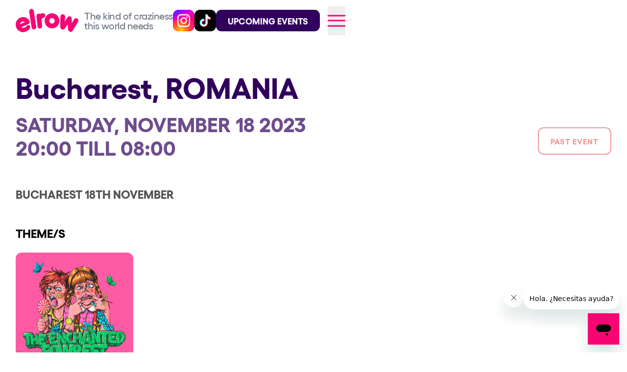

--- FILE ---
content_type: text/html; charset=UTF-8
request_url: https://elrow.com/en/events/1022/bucharest-the-enchanted-forest-11182023
body_size: 89172
content:
<!DOCTYPE html>
<html lang="en">

<head>
    <meta name="viewport" content="width=device-width, initial-scale=1">
    <script>
        
        mixpanel_user_id = "";

            </script>

    <script>
        (function(w, d, s, l, i) {
            w[l] = w[l] || [];
            w[l].push({
                'gtm.start': new Date().getTime(),
                event: 'gtm.js'
            });
            var f = d.getElementsByTagName(s)[0],
                j = d.createElement(s),
                dl = l != 'dataLayer' ? '&l=' + l : '';
            j.async = true;
            j.src =
                '//www.googletagmanager.com/gtm.js?id=' + i + dl;
            f.parentNode.insertBefore(j, f);
        })
        (window, document, 'script', 'dataLayer', 'GTM-5D43BS');
    </script>
    <link rel="icon" type="image/svg+xml" href="https://d14pgwleh30fli.cloudfront.net/9999046e-2745-419c-a5b9-dbaf9b6a7c72/favicon.svg">
<link rel="icon" type="image/x-icon" href="https://d14pgwleh30fli.cloudfront.net/9999046e-2745-419c-a5b9-dbaf9b6a7c72/favicon.ico">
<link
    rel="icon"
    type="image/png"
    sizes="16x16"
    href="https://d14pgwleh30fli.cloudfront.net/9999046e-2745-419c-a5b9-dbaf9b6a7c72/favicon-16x16.png"
>
<link
    rel="icon"
    type="image/png"
    sizes="32x32"
    href="https://d14pgwleh30fli.cloudfront.net/9999046e-2745-419c-a5b9-dbaf9b6a7c72/favicon-32x32.png"
>
<link
    rel="icon"
    type="image/png"
    sizes="48x48"
    href="https://d14pgwleh30fli.cloudfront.net/9999046e-2745-419c-a5b9-dbaf9b6a7c72/favicon-48x48.png"
>
<link rel="icon" type="image/png" href="https://d14pgwleh30fli.cloudfront.net/9999046e-2745-419c-a5b9-dbaf9b6a7c72/favicon-32x32.png">

    <link rel="preload" as="style" href="https://d14pgwleh30fli.cloudfront.net/9999046e-2745-419c-a5b9-dbaf9b6a7c72/build/assets/app-DHlhmGaG.css" /><link rel="stylesheet" href="https://d14pgwleh30fli.cloudfront.net/9999046e-2745-419c-a5b9-dbaf9b6a7c72/build/assets/app-DHlhmGaG.css" />
                        <title>elrow | Event</title>
            <meta name="description" content="Fun and uninhibited entertainment make elrow a unique and unrepeatable experience." />
            
            <meta name="facebook-domain-verification" content="la7upcis6na9takbpifeofkaygg1au" />
    
    
            <meta name="robots" content="index, follow" />
    
            <script>
        window.dataLayer = window.dataLayer || [];
        dataLayer.push({
            'event': 'elrow_event_pageview',
            'ecommerce': {
                'detail': {
                    'actionField': {},
                    'products': [{
                        'name': 'bucharest-the-enchanted-forest-11182023',
                        'id': 1022
                    }]
                }
            },
            'eventInfo': {
                "eventName": "Bucharest 18th November",
                "eventDate": "2023-11-18T20:00:00+01:00",
                "eventLocation": "Bucharest, ROMANIA",
                "eventAge": "18+",
                "eventOrganiser": "Elrow"
            }
        });
    </script>
                <script type="application/ld+json">
{
    "@context": "https://schema.org",
    "@type": "MusicEvent",
    "eventStatus": "https://schema.org/EventScheduled",
    "eventAttendanceMode": "https://schema.org/OfflineEventAttendanceMode",
    "organizer": {
        "@type": "Organization",
        "name": "elrow",
        "url": "https://elrow.com"
    },
    "audience": {
        "@type": "PeopleAudience",
        "requiredMinAge": 18,
        "suggestedMinAge": 18,
        "audienceType": [
            "adult",
            "electronic music fans",
            "party-goers"
        ]
    },
    "offers": {
        "@type": "Offer",
        "url": "https://elrow.com/en/events/1022/bucharest-the-enchanted-forest-11182023",
        "availability": "https://schema.org/InStock"
    },
    "name": "Bucharest 18th November",
    "startDate": "2023-11-18T20:00:00+01:00",
    "endDate": "2023-11-19T08:00:00+01:00",
    "image": [
        "https://assets.elrow.com/elrow-vapor/production/illustration/ef498279-e6df-467d-8b39-fc0ea8d3505c"
    ],
    "location": {
        "@type": "MusicVenue",
        "name": "HALA LAMINOR"
    }
}
</script>
    </head>

<body
    class="antialiased"
    data-env="production"
    data-route="event_detail"
     class="eventPage"     >
    <noscript>
        <iframe
            src="https://www.googletagmanager.com/ns.html?id=GTM-5D43BS"
            height="0"
            width="0"
            style="display:none;visibility:hidden"
        ></iframe>
    </noscript>
    <header class="header">
    <div class="header--container">
        <div class="header--logo">
            <a href="https://elrow.com/en">
                <h1 class="logo--image generic-logo">
                    elrow
                    <?xml version="1.0" encoding="UTF-8"?>
<svg width="140px" height="50px" viewBox="0 0 108 40" version="1.1" xmlns="http://www.w3.org/2000/svg" xmlns:xlink="http://www.w3.org/1999/xlink">
  <g id="Page-1" stroke="none" stroke-width="1" fill="none" fill-rule="evenodd">
    <g id="elrow-logo-pink" fill="#000000" fill-rule="nonzero">
      <path d="M15.3659389,32.1917173 C16.2737885,31.7944974 16.9508922,31.4038575 17.3996085,31.0197976 C17.847342,30.6354978 18.2131156,30.2685579 18.4959464,29.919418 C18.7789738,29.5701381 19.0680941,29.2357382 19.3642901,28.9184383 C19.660093,28.6009184 20.1103817,28.3095385 20.7167285,28.0440986 C21.6253643,27.6470988 22.4260958,27.5890188 23.1183336,27.8690987 C23.8113576,28.1511986 24.3408546,28.7231384 24.7050558,29.5856581 C25.1736233,30.6949778 25.1618305,31.8136574 24.670267,32.941537 C23.9735086,34.5241365 23.0259566,35.7599761 21.8238765,36.6505158 C20.6208137,37.5411955 19.2935333,38.3047553 17.8404629,38.9405751 C16.204211,39.6566548 14.5418183,40.0087547 12.8521056,40 C11.1618033,39.9917547 9.55876777,39.6802348 8.04417828,39.064055 C6.52840951,38.4494352 5.15808536,37.5429755 3.9343851,36.3442359 C2.71068485,35.1460163 1.74721253,33.7141168 1.0441647,32.0502773 C0.353695855,30.4169578 0.00620114748,28.7438184 -2.68229883e-13,27.030039 C-0.00657439325,25.3169395 0.296304195,23.69738 0.906385402,22.1707005 C1.5168597,20.644021 2.40407187,19.2619215 3.56684262,18.0219619 C4.72961338,16.7839623 6.12843681,15.8061026 7.76449221,15.0909029 C9.27790242,14.4287031 10.8082157,14.0793232 12.353663,14.0421232 C13.8991103,14.0056432 15.3834316,14.2316831 16.8109509,14.720863 C18.2365047,15.2110028 19.5423615,15.9632026 20.7247869,16.9790222 C21.9072123,17.9952019 22.886605,19.2095615 23.6631613,20.6224611 L23.8184332,20.9920609 C24.2484776,22.0087406 24.2459225,23.0230003 23.8129299,24.0344599 C23.378365,25.0452996 22.6623451,25.7695794 21.6621185,26.2066192 L10.0351972,31.2934976 C10.1409393,31.5439775 10.3667716,31.7798174 10.7107285,31.9996173 C11.0538991,32.2213173 11.4682197,32.3935172 11.9509386,32.5157972 C12.433461,32.6394971 12.9714095,32.6831171 13.5661601,32.6455371 C14.1601244,32.6078771 14.7595921,32.4568172 15.3659389,32.1917173 L15.3659389,32.1917173 Z M15.6536834,22.8111803 C15.4455404,22.3183205 14.8720169,21.9580406 13.9325233,21.7294007 C12.99244,21.5021408 11.9023916,21.6593207 10.6608056,22.2026205 C10.0546553,22.4679004 9.55169209,22.8063603 9.15348831,23.2179202 C8.75272942,23.6305401 8.44159587,24.0411399 8.21930146,24.4479198 C7.99661396,24.8557197 7.85018661,25.2302595 7.77903667,25.5712394 C7.70808329,25.9127993 7.69943523,26.1454792 7.75034084,26.2680992 L15.6536834,22.8111803 L15.6536834,22.8111803 Z M23.378365,5.48044601 C23.119906,3.82430655 23.3219561,2.55234696 23.9839256,1.66332726 C24.6468779,0.775567546 25.5472587,0.239587721 26.6870335,0.0555877815 C27.7617513,-0.117912162 28.739375,0.114847762 29.624032,0.752247554 C30.5075098,1.39124734 31.0786748,2.53846697 31.3371338,4.19426643 L35.3455088,29.883418 C35.6043609,31.5402575 35.4084038,32.8024371 34.7605856,33.6709768 C34.111195,34.5402565 33.249534,35.0610963 32.1763885,35.2345963 C31.0360241,35.4184162 30.0179118,35.2009563 29.1200861,34.5820765 C28.22285,33.9629967 27.644806,32.8257371 27.38674,31.1690776 L23.378365,5.48044601 L23.378365,5.48044601 Z M35.9052741,13.0289635 C35.7433195,11.4272641 36.0196643,10.2270245 36.7343084,9.42716471 C37.4483628,8.62782498 38.3784222,8.16730513 39.5274347,8.04718517 C40.5758152,7.9377452 41.4616515,8.18278512 42.1849437,8.78068493 C42.8370859,8.34186507 43.5407234,8.00680518 44.2962492,7.77618526 C45.0502027,7.54556533 45.7896116,7.39182538 46.5103487,7.31654541 C47.0357182,7.26102542 47.5553879,7.31708541 48.068375,7.48220535 C48.5821483,7.6478853 49.0467849,7.90270521 49.4624813,8.2468451 C49.8781778,8.59064499 50.2162382,8.99422486 50.480004,9.45562471 C50.7416078,9.91686455 50.8996314,10.4144044 50.9536817,10.9478842 C51.0684651,12.0826438 50.7618521,13.0668635 50.0344325,13.9014233 C49.3068163,14.736523 48.4396519,15.2572028 47.4341186,15.4632627 C46.6243458,15.6497427 45.9417388,16.0243226 45.3849218,16.5884224 C44.8296772,17.1525022 44.5584426,17.838302 44.5743629,18.6458217 L45.5667276,28.4552585 C45.7284856,30.055718 45.4639336,31.2979576 44.7756268,32.1785973 C44.0853545,33.061397 43.2158316,33.5566168 42.1666648,33.6656968 C40.9533816,33.7932767 39.9429346,33.5450568 39.1341446,32.921877 C38.3257477,32.2983572 37.7984126,31.1052376 37.5546946,29.3444582 L35.9052741,13.0289635 L35.9052741,13.0289635 Z M50.8394881,15.3723828 C51.4979198,13.7965033 52.4043935,12.4213437 53.5589093,11.2470841 C54.7118527,10.0735245 56.0629153,9.1517648 57.6122936,8.47984502 C59.1614753,7.80952524 60.8262265,7.47372535 62.6061542,7.47372535 C64.3534551,7.47372535 66.0007136,7.80968524 67.5506815,8.47984502 C69.0990771,9.15158481 70.4503362,10.0735245 71.604852,11.2470841 C72.7579919,12.4213437 73.6640726,13.7965033 74.3240767,15.3723828 C74.9829015,16.9491623 75.312707,18.6270217 75.312707,20.4036411 C75.312707,22.2149405 74.9827049,23.90846 74.3240767,25.4846995 C73.6642691,27.0621789 72.7579919,28.4458985 71.604852,29.6354581 C70.4503362,30.8264577 69.0992736,31.7569374 67.5506815,32.4279572 C66.0007136,33.098117 64.3534551,33.4333569 62.6061542,33.4333569 C60.8262265,33.4333569 59.1616718,33.097937 57.6122936,32.4279572 C56.0631119,31.7569374 54.7118527,30.8264577 53.5589093,29.6354581 C52.4043935,28.4457185 51.4979198,27.0621789 50.8394881,25.4846995 C50.179484,23.90846 49.8502681,22.2147605 49.8502681,20.4036411 C49.8502681,18.6270217 50.1796805,16.9490023 50.8394881,15.3723828 Z M57.9584125,20.4036411 C57.9584125,21.7453407 58.4035909,22.8772603 59.2943409,23.79938 C60.183322,24.7227397 61.2871287,25.1828996 62.6061542,25.1828996 C63.2317626,25.1828996 63.8341785,25.0567396 64.4114364,24.8058397 C64.9873184,24.5542198 65.4816336,24.2194999 65.8939887,23.79938 C66.3061473,23.3804801 66.6357563,22.8772603 66.882619,22.2904005 C67.1298749,21.7040607 67.2538959,21.0748409 67.2538959,20.4036411 C67.2538959,19.7673013 67.1298749,19.1546215 66.882619,18.5675817 C66.6357563,17.9810819 66.3061473,17.4776621 65.8939887,17.0580822 C65.4816336,16.6391824 64.9873184,16.3035825 64.4114364,16.0519625 C63.8341785,15.8003426 63.2317626,15.6745427 62.6061542,15.6745427 C61.2873253,15.6745427 60.183322,16.1359625 59.2943409,17.0580822 C58.4035909,17.9809019 57.9584125,19.0953816 57.9584125,20.4036411 L57.9584125,20.4036411 Z M93.450437,39.2725549 C92.28688,38.7815551 91.4548975,38.1552753 90.9554721,37.3924556 C90.4564399,36.6301558 90.1543475,35.8312561 90.0537155,34.9960363 C90.0279679,34.8485964 90.0073305,34.4483565 89.9914102,33.7961967 C89.9745072,33.144397 89.9460079,32.3842372 89.9072882,31.5149975 C89.8673892,30.6459578 89.8324038,29.7349981 89.8005633,28.7805584 C89.7687227,27.8262987 89.7449405,26.962499 89.7298064,26.1882192 L84.7919617,33.4097969 C84.2042868,34.2485166 83.4703811,34.8225164 82.5886723,35.1332563 C81.7073565,35.4455962 80.6660516,35.4203162 79.4655439,35.0580963 C78.8521214,34.8032764 78.3709749,34.5363365 78.0224974,34.2565166 C77.6750027,33.9773967 77.4114335,33.6704568 77.2333621,33.3365369 C77.0550942,33.003157 76.9342179,32.6516571 76.8699471,32.2822572 C76.8048901,31.9135974 76.7610602,31.5327975 76.7384573,31.1405976 L77.1063929,13.0448835 C77.1052136,12.6955436 77.1512056,12.3585438 77.2451549,12.0374039 C77.4979141,11.1690441 77.9947844,10.4616644 78.7389105,9.91630455 C79.4816607,9.37098473 80.3281877,9.11816482 81.2798672,9.1601848 C81.686326,9.1778848 82.0636958,9.23898478 82.4117801,9.34402474 C83.2649897,9.60118466 83.9560482,10.0897245 84.486528,10.8087443 C85.0158284,11.528144 85.2497191,12.3504838 85.1866276,13.2751035 L84.6761956,21.9370406 L89.1399695,14.571903 C89.6464706,13.7801833 90.3050989,13.2269035 91.1174267,12.9118836 C91.9321131,12.5982437 92.7813917,12.5731837 93.6664419,12.8397436 C94.5194549,13.0970635 95.2099238,13.5859634 95.7404035,14.3048231 C96.2700971,15.0245629 96.5397593,15.8404026 96.5495866,16.7525223 L96.5171564,25.1897196 L100.531624,17.9525219 C101.014736,17.1188622 101.681423,16.5412424 102.530898,16.2202225 C103.380177,15.8983026 104.247734,15.8715026 105.133374,16.1382225 C105.449225,16.2338625 105.766255,16.3816624 106.087019,16.5827624 C106.842348,17.0557422 107.386193,17.726662 107.717964,18.5963817 C108.049539,19.4657614 108.088455,20.3346611 107.836285,21.2035409 C107.733492,21.5574007 107.587654,21.8805206 107.398576,22.1730805 L98.1885902,37.3413956 C97.6636138,38.1989353 97.0435087,38.8251951 96.3267026,39.221295 C95.6106826,39.6171748 94.6507482,39.6340548 93.450437,39.2725549 L93.450437,39.2725549 Z" id="path-1"></path>
    </g>
  </g>
</svg>                </h1>
            </a>
            <span class="logo--text hidden xxs:flex sm:hidden lg:flex">
                The kind of craziness<br />this world needs
            </span>
        </div>

        <div class="header--nav">
            <div class="flex flex-row gap-1 items-center">
                <a target="_blank"
                    class="button-rotate-xl-on-hover bg-cover w-[32px] sm:w-[44px] h-[32px] sm:h-[44px] bg-[url(https://assets.elrow.com/public/assets/images/common/socials/instagram-color.png)]"
                    href="https://www.instagram.com/elrowofficial/"
                ><span class="sr-only">Follow @elrowofficial on Instagram</span></a>
                <a target="_blank"
                    class="button-rotate-xl-on-hover bg-cover w-[32px] sm:w-[44px] h-[32px] sm:h-[44px] bg-[url(https://assets.elrow.com/public/assets/images/common/socials/tiktok-color.png)]"
                    href="https://www.tiktok.com/@elrowofficial"
                ><span class="sr-only">Follow @elrowofficial on TikTok</span></a>
                <script id="web-push">
    let container = null;
    let modalOpened = false;

    const handleClick = () => {
        braze.initialize('d0a560ac-8e4b-4ef7-96e6-a0098d2c464b', {
            baseUrl: 'sdk.fra-01.braze.eu'
        });
        braze.openSession();
        braze.getUser()?.setCustomUserAttribute('web_identifier', 'elrow');
        braze.requestPushPermission(() => container.remove(), () => container.remove());
    };

    const modal = document.createElement('div');
    modal.className = 'push-notification-modal';
    modal.innerHTML = `
        <div class="flex flex-col gap-0.5">
            <p class="w-full text-lg md:text-xl text-pink-600 font-gellix_bold">
              Don’t miss any updates!
            </p>
            <p class="font-body text-base leading-tight md:text-base md:leading-tight mb-3 mt-1">
              Enable push notifications to receive the latest news and updates directly on your device. Stay informed in real time!
            </p>
            <button class="btn-allow" onclick="handleClick()">
                Allow now
            </button>
        </div>
    `;

    const toggleModal = () => {
        modalOpened = !modalOpened;
        if (modalOpened) {
            container.appendChild(modal);
        } else {
            container.removeChild(modal)
        }
    }

    if ('Notification' in window && Notification.permission === 'default') {
        container = document.createElement('div');
        container.className = 'flex flex-row items-center relative';
        container.innerHTML = `
            <button
                class="button-rotate-xl-on-hover w-[32px] sm:w-[44px] h-[32px] sm:h-[44px] bg-[#ec4899] text-white flex-shrink-0 aspect-square rounded-xl uppercase font-bold flex flex-row items-center justify-center gap-2"
                onclick="toggleModal()"
              >
                <svg
                  width="17"
                  height="19"
                  viewBox="0 0 17 19"
                  fill="none"
                  xmlns="http://www.w3.org/2000/svg"
                  class="fill-current"
                >
                    <path d="M8.5 0C6.56765 0 4.71444 0.750667 3.34807 2.08686C1.98169 3.42306 1.21406 5.23533 1.21406 7.125V11.3834L0.355538 12.2229C0.185764 12.389 0.0701527 12.6006 0.0233192 12.8309C-0.0235142 13.0612 0.000533028 13.2999 0.0924209 13.5169C0.184309 13.7339 0.339911 13.9193 0.539558 14.0498C0.739205 14.1803 0.973931 14.2499 1.21406 14.25H15.7859C16.0261 14.2499 16.2608 14.1803 16.4604 14.0498C16.6601 13.9193 16.8157 13.7339 16.9076 13.5169C16.9995 13.2999 17.0235 13.0612 16.9767 12.8309C16.9298 12.6006 16.8142 12.389 16.6445 12.2229L15.7859 11.3834V7.125C15.7859 5.23533 15.0183 3.42306 13.6519 2.08686C12.2856 0.750667 10.4324 0 8.5 0ZM8.5 19C7.53382 19 6.60722 18.6247 5.92403 17.9566C5.24084 17.2885 4.85703 16.3823 4.85703 15.4375H12.143C12.143 16.3823 11.7592 17.2885 11.076 17.9566C10.3928 18.6247 9.46618 19 8.5 19Z" />
                </svg>
                <span class="sr-only">Enable push notifications</span>
            </button>
        `;
        let el = document.getElementById('web-push');
        let parent = el.parentNode;
        parent.insertBefore(container, el);
    }
</script>
                <a href="https://elrow.com/en/events/upcoming"
                    class="button-rotate-on-hover container-shiny-effect bh-buy-tickets hidden sm:flex"
                    style="border-radius: 11px"
                >
                    <div class="btn-transparent-dropdown">
                        Upcoming Events
                    </div>
                </a>
            </div>
            <button class="burger-menu trg-open-menu">
                <span>core.open_menu</span>
            </button>
        </div>
    </div>
</header>
    <nav class="nav w-screen" id="nav">
    <div class="max-w-[1536px] mx-auto px-4 md:px-8">

        <header class="flex flex-row py-2 md:py-3">
            <div class="flex w-full flex-row items-center">
                <div class="nav--logo flex flex-row">
                    <a href="https://elrow.com/en">
                        <h1 class="logo--image generic-logo">
                            elrow
                            <?xml version="1.0" encoding="UTF-8"?>
<svg width="140px" height="50px" viewBox="0 0 108 40" version="1.1" xmlns="http://www.w3.org/2000/svg" xmlns:xlink="http://www.w3.org/1999/xlink">
  <g id="Page-1" stroke="none" stroke-width="1" fill="none" fill-rule="evenodd">
    <g id="elrow-logo-pink" fill="#000000" fill-rule="nonzero">
      <path d="M15.3659389,32.1917173 C16.2737885,31.7944974 16.9508922,31.4038575 17.3996085,31.0197976 C17.847342,30.6354978 18.2131156,30.2685579 18.4959464,29.919418 C18.7789738,29.5701381 19.0680941,29.2357382 19.3642901,28.9184383 C19.660093,28.6009184 20.1103817,28.3095385 20.7167285,28.0440986 C21.6253643,27.6470988 22.4260958,27.5890188 23.1183336,27.8690987 C23.8113576,28.1511986 24.3408546,28.7231384 24.7050558,29.5856581 C25.1736233,30.6949778 25.1618305,31.8136574 24.670267,32.941537 C23.9735086,34.5241365 23.0259566,35.7599761 21.8238765,36.6505158 C20.6208137,37.5411955 19.2935333,38.3047553 17.8404629,38.9405751 C16.204211,39.6566548 14.5418183,40.0087547 12.8521056,40 C11.1618033,39.9917547 9.55876777,39.6802348 8.04417828,39.064055 C6.52840951,38.4494352 5.15808536,37.5429755 3.9343851,36.3442359 C2.71068485,35.1460163 1.74721253,33.7141168 1.0441647,32.0502773 C0.353695855,30.4169578 0.00620114748,28.7438184 -2.68229883e-13,27.030039 C-0.00657439325,25.3169395 0.296304195,23.69738 0.906385402,22.1707005 C1.5168597,20.644021 2.40407187,19.2619215 3.56684262,18.0219619 C4.72961338,16.7839623 6.12843681,15.8061026 7.76449221,15.0909029 C9.27790242,14.4287031 10.8082157,14.0793232 12.353663,14.0421232 C13.8991103,14.0056432 15.3834316,14.2316831 16.8109509,14.720863 C18.2365047,15.2110028 19.5423615,15.9632026 20.7247869,16.9790222 C21.9072123,17.9952019 22.886605,19.2095615 23.6631613,20.6224611 L23.8184332,20.9920609 C24.2484776,22.0087406 24.2459225,23.0230003 23.8129299,24.0344599 C23.378365,25.0452996 22.6623451,25.7695794 21.6621185,26.2066192 L10.0351972,31.2934976 C10.1409393,31.5439775 10.3667716,31.7798174 10.7107285,31.9996173 C11.0538991,32.2213173 11.4682197,32.3935172 11.9509386,32.5157972 C12.433461,32.6394971 12.9714095,32.6831171 13.5661601,32.6455371 C14.1601244,32.6078771 14.7595921,32.4568172 15.3659389,32.1917173 L15.3659389,32.1917173 Z M15.6536834,22.8111803 C15.4455404,22.3183205 14.8720169,21.9580406 13.9325233,21.7294007 C12.99244,21.5021408 11.9023916,21.6593207 10.6608056,22.2026205 C10.0546553,22.4679004 9.55169209,22.8063603 9.15348831,23.2179202 C8.75272942,23.6305401 8.44159587,24.0411399 8.21930146,24.4479198 C7.99661396,24.8557197 7.85018661,25.2302595 7.77903667,25.5712394 C7.70808329,25.9127993 7.69943523,26.1454792 7.75034084,26.2680992 L15.6536834,22.8111803 L15.6536834,22.8111803 Z M23.378365,5.48044601 C23.119906,3.82430655 23.3219561,2.55234696 23.9839256,1.66332726 C24.6468779,0.775567546 25.5472587,0.239587721 26.6870335,0.0555877815 C27.7617513,-0.117912162 28.739375,0.114847762 29.624032,0.752247554 C30.5075098,1.39124734 31.0786748,2.53846697 31.3371338,4.19426643 L35.3455088,29.883418 C35.6043609,31.5402575 35.4084038,32.8024371 34.7605856,33.6709768 C34.111195,34.5402565 33.249534,35.0610963 32.1763885,35.2345963 C31.0360241,35.4184162 30.0179118,35.2009563 29.1200861,34.5820765 C28.22285,33.9629967 27.644806,32.8257371 27.38674,31.1690776 L23.378365,5.48044601 L23.378365,5.48044601 Z M35.9052741,13.0289635 C35.7433195,11.4272641 36.0196643,10.2270245 36.7343084,9.42716471 C37.4483628,8.62782498 38.3784222,8.16730513 39.5274347,8.04718517 C40.5758152,7.9377452 41.4616515,8.18278512 42.1849437,8.78068493 C42.8370859,8.34186507 43.5407234,8.00680518 44.2962492,7.77618526 C45.0502027,7.54556533 45.7896116,7.39182538 46.5103487,7.31654541 C47.0357182,7.26102542 47.5553879,7.31708541 48.068375,7.48220535 C48.5821483,7.6478853 49.0467849,7.90270521 49.4624813,8.2468451 C49.8781778,8.59064499 50.2162382,8.99422486 50.480004,9.45562471 C50.7416078,9.91686455 50.8996314,10.4144044 50.9536817,10.9478842 C51.0684651,12.0826438 50.7618521,13.0668635 50.0344325,13.9014233 C49.3068163,14.736523 48.4396519,15.2572028 47.4341186,15.4632627 C46.6243458,15.6497427 45.9417388,16.0243226 45.3849218,16.5884224 C44.8296772,17.1525022 44.5584426,17.838302 44.5743629,18.6458217 L45.5667276,28.4552585 C45.7284856,30.055718 45.4639336,31.2979576 44.7756268,32.1785973 C44.0853545,33.061397 43.2158316,33.5566168 42.1666648,33.6656968 C40.9533816,33.7932767 39.9429346,33.5450568 39.1341446,32.921877 C38.3257477,32.2983572 37.7984126,31.1052376 37.5546946,29.3444582 L35.9052741,13.0289635 L35.9052741,13.0289635 Z M50.8394881,15.3723828 C51.4979198,13.7965033 52.4043935,12.4213437 53.5589093,11.2470841 C54.7118527,10.0735245 56.0629153,9.1517648 57.6122936,8.47984502 C59.1614753,7.80952524 60.8262265,7.47372535 62.6061542,7.47372535 C64.3534551,7.47372535 66.0007136,7.80968524 67.5506815,8.47984502 C69.0990771,9.15158481 70.4503362,10.0735245 71.604852,11.2470841 C72.7579919,12.4213437 73.6640726,13.7965033 74.3240767,15.3723828 C74.9829015,16.9491623 75.312707,18.6270217 75.312707,20.4036411 C75.312707,22.2149405 74.9827049,23.90846 74.3240767,25.4846995 C73.6642691,27.0621789 72.7579919,28.4458985 71.604852,29.6354581 C70.4503362,30.8264577 69.0992736,31.7569374 67.5506815,32.4279572 C66.0007136,33.098117 64.3534551,33.4333569 62.6061542,33.4333569 C60.8262265,33.4333569 59.1616718,33.097937 57.6122936,32.4279572 C56.0631119,31.7569374 54.7118527,30.8264577 53.5589093,29.6354581 C52.4043935,28.4457185 51.4979198,27.0621789 50.8394881,25.4846995 C50.179484,23.90846 49.8502681,22.2147605 49.8502681,20.4036411 C49.8502681,18.6270217 50.1796805,16.9490023 50.8394881,15.3723828 Z M57.9584125,20.4036411 C57.9584125,21.7453407 58.4035909,22.8772603 59.2943409,23.79938 C60.183322,24.7227397 61.2871287,25.1828996 62.6061542,25.1828996 C63.2317626,25.1828996 63.8341785,25.0567396 64.4114364,24.8058397 C64.9873184,24.5542198 65.4816336,24.2194999 65.8939887,23.79938 C66.3061473,23.3804801 66.6357563,22.8772603 66.882619,22.2904005 C67.1298749,21.7040607 67.2538959,21.0748409 67.2538959,20.4036411 C67.2538959,19.7673013 67.1298749,19.1546215 66.882619,18.5675817 C66.6357563,17.9810819 66.3061473,17.4776621 65.8939887,17.0580822 C65.4816336,16.6391824 64.9873184,16.3035825 64.4114364,16.0519625 C63.8341785,15.8003426 63.2317626,15.6745427 62.6061542,15.6745427 C61.2873253,15.6745427 60.183322,16.1359625 59.2943409,17.0580822 C58.4035909,17.9809019 57.9584125,19.0953816 57.9584125,20.4036411 L57.9584125,20.4036411 Z M93.450437,39.2725549 C92.28688,38.7815551 91.4548975,38.1552753 90.9554721,37.3924556 C90.4564399,36.6301558 90.1543475,35.8312561 90.0537155,34.9960363 C90.0279679,34.8485964 90.0073305,34.4483565 89.9914102,33.7961967 C89.9745072,33.144397 89.9460079,32.3842372 89.9072882,31.5149975 C89.8673892,30.6459578 89.8324038,29.7349981 89.8005633,28.7805584 C89.7687227,27.8262987 89.7449405,26.962499 89.7298064,26.1882192 L84.7919617,33.4097969 C84.2042868,34.2485166 83.4703811,34.8225164 82.5886723,35.1332563 C81.7073565,35.4455962 80.6660516,35.4203162 79.4655439,35.0580963 C78.8521214,34.8032764 78.3709749,34.5363365 78.0224974,34.2565166 C77.6750027,33.9773967 77.4114335,33.6704568 77.2333621,33.3365369 C77.0550942,33.003157 76.9342179,32.6516571 76.8699471,32.2822572 C76.8048901,31.9135974 76.7610602,31.5327975 76.7384573,31.1405976 L77.1063929,13.0448835 C77.1052136,12.6955436 77.1512056,12.3585438 77.2451549,12.0374039 C77.4979141,11.1690441 77.9947844,10.4616644 78.7389105,9.91630455 C79.4816607,9.37098473 80.3281877,9.11816482 81.2798672,9.1601848 C81.686326,9.1778848 82.0636958,9.23898478 82.4117801,9.34402474 C83.2649897,9.60118466 83.9560482,10.0897245 84.486528,10.8087443 C85.0158284,11.528144 85.2497191,12.3504838 85.1866276,13.2751035 L84.6761956,21.9370406 L89.1399695,14.571903 C89.6464706,13.7801833 90.3050989,13.2269035 91.1174267,12.9118836 C91.9321131,12.5982437 92.7813917,12.5731837 93.6664419,12.8397436 C94.5194549,13.0970635 95.2099238,13.5859634 95.7404035,14.3048231 C96.2700971,15.0245629 96.5397593,15.8404026 96.5495866,16.7525223 L96.5171564,25.1897196 L100.531624,17.9525219 C101.014736,17.1188622 101.681423,16.5412424 102.530898,16.2202225 C103.380177,15.8983026 104.247734,15.8715026 105.133374,16.1382225 C105.449225,16.2338625 105.766255,16.3816624 106.087019,16.5827624 C106.842348,17.0557422 107.386193,17.726662 107.717964,18.5963817 C108.049539,19.4657614 108.088455,20.3346611 107.836285,21.2035409 C107.733492,21.5574007 107.587654,21.8805206 107.398576,22.1730805 L98.1885902,37.3413956 C97.6636138,38.1989353 97.0435087,38.8251951 96.3267026,39.221295 C95.6106826,39.6171748 94.6507482,39.6340548 93.450437,39.2725549 L93.450437,39.2725549 Z" id="path-1"></path>
    </g>
  </g>
</svg>                        </h1>
                    </a>
                    <div class="hidden lg:flex">
                        <span class="logo--text">
                            The kind of craziness<br />this world needs
                        </span>
                    </div>
                </div>
            </div>

            <div class="flex w-full items-center gap-4 justify-end">
                <a class="text-white text-xs uppercase border border-gray-200 rounded-lg border-opacity-50 inline-flex px-3 py-1"
    href="https://elrow.com/es/events/1022/bucharest-the-enchanted-forest-11182023"
>
    Cambiar a Español
</a>
                <button class="close-button trg-close-menu">Close</button>
            </div>
        </header>

        <section class="nav--section">
            <div class="w-full">
                <ul class="big-sections grid grid-cols-1 gap-1.5 sm:gap-0 md:gap-0">
                                            <li>
                            <a class="text-white flex flex-row items-center cursor-pointer"
                                target="_self"
                                href="https://elrow.com/en/events/upcoming"
                            >
                                Upcoming events
                                                            </a>
                        </li>
                                            <li>
                            <a class="text-white flex flex-row items-center cursor-pointer"
                                target="_self"
                                href="https://elrow.com/en/ibiza"
                            >
                                elrow Ibiza x [UNVRS] 2026
                                                            </a>
                        </li>
                                            <li>
                            <a class="text-white flex flex-row items-center cursor-pointer"
                                target="_blank"
                                href="https://www.elrowtown.com/"
                            >
                                elrow Town 2026
                                                                    <svg class="external-link-icon" width="30" height="30" viewBox="0 0 30 30" fill="none"
    xmlns="http://www.w3.org/2000/svg">
    <path fill-rule="evenodd" clip-rule="evenodd"
        d="M14.6303 17.1339L23.7464 8.01777V13.75H26.2464V3.75H16.2464V6.25H21.9786L12.8625 15.3661L14.6303 17.1339ZM23.75 23.75V17.5H21.25V23.75H6.25V8.75H12.5V6.25H6.25C4.86929 6.25 3.75 7.36929 3.75 8.75V23.75C3.75 25.1307 4.86929 26.25 6.25 26.25H21.25C22.6307 26.25 23.75 25.1307 23.75 23.75Z"
        fill="white" />
</svg>
                                                            </a>
                        </li>
                                            <li>
                            <a class="text-white flex flex-row items-center cursor-pointer"
                                target="_blank"
                                href="https://www.snowrowfestival.com/"
                            >
                                Snowrow Festival 2026
                                                                    <svg class="external-link-icon" width="30" height="30" viewBox="0 0 30 30" fill="none"
    xmlns="http://www.w3.org/2000/svg">
    <path fill-rule="evenodd" clip-rule="evenodd"
        d="M14.6303 17.1339L23.7464 8.01777V13.75H26.2464V3.75H16.2464V6.25H21.9786L12.8625 15.3661L14.6303 17.1339ZM23.75 23.75V17.5H21.25V23.75H6.25V8.75H12.5V6.25H6.25C4.86929 6.25 3.75 7.36929 3.75 8.75V23.75C3.75 25.1307 4.86929 26.25 6.25 26.25H21.25C22.6307 26.25 23.75 25.1307 23.75 23.75Z"
        fill="white" />
</svg>
                                                            </a>
                        </li>
                                            <li>
                            <a class="text-white flex flex-row items-center cursor-pointer"
                                target="_blank"
                                href="https://shop.elrow.com/"
                            >
                                elrow Shop
                                                                    <svg class="external-link-icon" width="30" height="30" viewBox="0 0 30 30" fill="none"
    xmlns="http://www.w3.org/2000/svg">
    <path fill-rule="evenodd" clip-rule="evenodd"
        d="M14.6303 17.1339L23.7464 8.01777V13.75H26.2464V3.75H16.2464V6.25H21.9786L12.8625 15.3661L14.6303 17.1339ZM23.75 23.75V17.5H21.25V23.75H6.25V8.75H12.5V6.25H6.25C4.86929 6.25 3.75 7.36929 3.75 8.75V23.75C3.75 25.1307 4.86929 26.25 6.25 26.25H21.25C22.6307 26.25 23.75 25.1307 23.75 23.75Z"
        fill="white" />
</svg>
                                                            </a>
                        </li>
                                            <li>
                            <a class="text-white flex flex-row items-center cursor-pointer"
                                target="_self"
                                href="https://elrow.com/en/themes"
                            >
                                Shows
                                                            </a>
                        </li>
                                            <li>
                            <a class="text-white flex flex-row items-center cursor-pointer"
                                target="_self"
                                href="https://elrow.com/en/our-creative-world"
                            >
                                Our Creative World
                                                            </a>
                        </li>
                                            <li>
                            <a class="text-white flex flex-row items-center cursor-pointer"
                                target="_self"
                                href="https://elrow.com/en/music"
                            >
                                Music
                                                            </a>
                        </li>
                                            <li>
                            <a class="text-white flex flex-row items-center cursor-pointer"
                                target="_self"
                                href="https://elrow.com/en/sustainability"
                            >
                                Sustainability
                                                            </a>
                        </li>
                                            <li>
                            <a class="text-white flex flex-row items-center cursor-pointer"
                                target="_self"
                                href="https://elrow.com/en/who-we-are"
                            >
                                Who we are
                                                            </a>
                        </li>
                                            <li>
                            <a class="text-white flex flex-row items-center cursor-pointer"
                                target="_blank"
                                href="https://www.135smiles.com/"
                            >
                                Our Creative Agency
                                                                    <svg class="external-link-icon" width="30" height="30" viewBox="0 0 30 30" fill="none"
    xmlns="http://www.w3.org/2000/svg">
    <path fill-rule="evenodd" clip-rule="evenodd"
        d="M14.6303 17.1339L23.7464 8.01777V13.75H26.2464V3.75H16.2464V6.25H21.9786L12.8625 15.3661L14.6303 17.1339ZM23.75 23.75V17.5H21.25V23.75H6.25V8.75H12.5V6.25H6.25C4.86929 6.25 3.75 7.36929 3.75 8.75V23.75C3.75 25.1307 4.86929 26.25 6.25 26.25H21.25C22.6307 26.25 23.75 25.1307 23.75 23.75Z"
        fill="white" />
</svg>
                                                            </a>
                        </li>
                                            <li>
                            <a class="text-white flex flex-row items-center cursor-pointer"
                                target="_self"
                                href="https://elrow.com/en/work-with-us"
                            >
                                Do you want to work with us?
                                                            </a>
                        </li>
                                            <li>
                            <a class="text-white flex flex-row items-center cursor-pointer"
                                target="_self"
                                href="https://elrow.com/en/elrow-news"
                            >
                                elrow News
                                                            </a>
                        </li>
                                    </ul>
            </div>
        </section>

        <footer class="nav--footer flex flex-col justify-between py-3 w-full lg:flex-row-reverse lg:justify-between">
            <div class="mb-5 mt-5 flex w-auto flex-row justify-start items-start sm:mt-0">
                <ul class="list-none p-0 flex justify-end flex-wrap gap-6">
                    <li>
            <a class="flex size-6 ml-0 fill-white transition-transform cursor-pointer hover:scale-[1.2] hover:rotate-[-12deg]"
                href="https://www.tiktok.com/@elrowofficial"
            >
                <svg
    width="24"
    height="24"
    viewBox="0 0 24 24"
    fill="currentColor"
    xmlns="http://www.w3.org/2000/svg"
>
    <path
        d="M18.0075 6.84956C17.8829 6.78677 17.7616 6.71794 17.6441 6.64332C17.3023 6.423 16.9889 6.1634 16.7107 5.87011C16.0146 5.09352 15.7547 4.30568 15.6589 3.75409H15.6627C15.5827 3.29624 15.6158 3 15.6208 3H12.4504V14.9537C12.4504 15.1141 12.4504 15.2728 12.4434 15.4295C12.4434 15.449 12.4415 15.467 12.4404 15.488C12.4404 15.4966 12.4404 15.5056 12.4384 15.5146C12.4384 15.5169 12.4384 15.5191 12.4384 15.5214C12.405 15.9503 12.264 16.3646 12.0278 16.7279C11.7916 17.0912 11.4675 17.3923 11.084 17.6048C10.6842 17.8265 10.2321 17.9428 9.77217 17.9423C8.295 17.9423 7.09781 16.7678 7.09781 15.3174C7.09781 13.867 8.295 12.6925 9.77217 12.6925C10.0518 12.6923 10.3297 12.7352 10.5955 12.8196L10.5994 9.67204C9.7923 9.57039 8.97237 9.63293 8.19131 9.85572C7.41025 10.0785 6.68502 10.4567 6.06138 10.9665C5.51492 11.4294 5.05551 11.9818 4.70382 12.5988C4.56999 12.8238 4.06504 13.7278 4.00389 15.1951C3.96543 16.028 4.22194 16.8908 4.34424 17.2474V17.2549C4.42116 17.4649 4.7192 18.1815 5.20492 18.7856C5.59659 19.2702 6.05933 19.6958 6.57825 20.0489V20.0414L6.58594 20.0489C8.12079 21.0658 9.82255 20.9991 9.82255 20.9991C10.1171 20.9875 11.104 20.9991 12.2246 20.4813C13.4676 19.9072 14.1752 19.0518 14.1752 19.0518C14.6273 18.5408 14.9867 17.9583 15.2382 17.3295C15.5251 16.5942 15.6208 15.7122 15.6208 15.3598V9.01807C15.6593 9.04057 16.1715 9.37093 16.1715 9.37093C16.1715 9.37093 16.9095 9.83216 18.061 10.1325C18.887 10.3463 20 10.3913 20 10.3913V7.32241C19.61 7.36366 18.8182 7.24366 18.0075 6.84956Z"
    />
</svg>
                <span class="sr-only">Follow us on 
                    tiktok</span>
            </a>
        </li>
                    <li>
            <a class="flex size-6 ml-0 fill-white transition-transform cursor-pointer hover:scale-[1.2] hover:rotate-[-12deg]"
                href="https://www.facebook.com/elrowofficial"
            >
                <svg width="24" height="24" viewBox="0 0 24 24" fill="currentColor" xmlns="http://www.w3.org/2000/svg">
  <path fill-rule="evenodd" clip-rule="evenodd" d="M4 2H20C21.1046 2 22 2.89543 22 4V20C22 21.1046 21.1046 22 20 22H4C2.89543 22 2 21.1046 2 20V4C2 2.89543 2.89543 2 4 2ZM4 4V20H20V4H4ZM11.1331 12.0044H13V18H15V12.0044H16.9824V10.0044H15V9C15 8.44772 15.4477 8 16 8H17V6H16C14.3431 6 13 7.34315 13 9V10.0044H11.1331V12.0044Z" />
</svg>
                <span class="sr-only">Follow us on 
                    facebook</span>
            </a>
        </li>
                    <li>
            <a class="flex size-6 ml-0 fill-white transition-transform cursor-pointer hover:scale-[1.2] hover:rotate-[-12deg]"
                href="https://www.instagram.com/elrowofficial/"
            >
                <svg
    width="24"
    height="24"
    viewBox="0 0 24 24"
    fill="currentColor"
    xmlns="http://www.w3.org/2000/svg"
>
    <path fill-rule="evenodd" clip-rule="evenodd"
        d="M16 2H8C4.68629 2 2 4.68629 2 8V16C2 19.3137 4.68629 22 8 22H16C19.3137 22 22 19.3137 22 16V8C22 4.68629 19.3137 2 16 2ZM4 8C4 5.79086 5.79086 4 8 4H16C18.2091 4 20 5.79086 20 8V16C20 18.2091 18.2091 20 16 20H8C5.79086 20 4 18.2091 4 16V8ZM12 17C9.23858 17 7 14.7614 7 12C7 9.23858 9.23858 7 12 7C14.7614 7 17 9.23858 17 12C17 14.7614 14.7614 17 12 17ZM12 15C13.6569 15 15 13.6569 15 12C15 10.3431 13.6569 9 12 9C10.3431 9 9 10.3431 9 12C9 13.6569 10.3431 15 12 15ZM18 7C18 7.55228 17.5523 8 17 8C16.4477 8 16 7.55228 16 7C16 6.44772 16.4477 6 17 6C17.5523 6 18 6.44772 18 7Z"
    />
</svg>
                <span class="sr-only">Follow us on 
                    instagram</span>
            </a>
        </li>
                    <li>
            <a class="flex size-6 ml-0 fill-white transition-transform cursor-pointer hover:scale-[1.2] hover:rotate-[-12deg]"
                href="https://twitter.com/elrow_"
            >
                <svg
    width="24"
    height="24"
    viewBox="0 0 24 24"
    fill="currentColor"
    xmlns="http://www.w3.org/2000/svg"
>
    <path fill-rule="evenodd" clip-rule="evenodd"
        d="M21.1195 4.50827L22.5343 4.67349L21.8983 5.948C21.5882 6.56953 21.2778 7.19105 20.967 7.81258C20.9302 7.94422 20.8654 8.05962 20.7697 8.20987C20.7296 8.27265 20.5929 8.47236 20.5865 8.48194C20.5504 8.53608 20.5237 8.57878 20.5045 8.61299V11.0015C20.5045 17.1135 14.5895 20.9974 9.00354 20.9974C7.86051 20.9974 6.99207 20.9427 5.99765 20.7257C4.36115 20.3685 3.14327 19.6587 2.58597 18.418L2.01221 17.1407L3.40659 17.0124C4.66801 16.8964 5.76169 16.6561 6.60159 16.3343C4.29577 15.9635 3.0036 14.9508 3.0036 13.0489V12.0489H4.0036C4.22331 12.0489 4.42143 12.0311 4.59854 11.9983C2.868 10.9636 2.00122 9.30379 2.00122 7.00152C2.00103 6.9034 2.00103 6.90339 2.00044 6.79847C1.99394 5.63803 2.05627 5.01797 2.37395 4.22659C2.57754 3.71941 2.87183 3.24988 3.2679 2.81967L4.02251 2L4.75617 2.83847C7.17394 5.60161 9.56395 7.27795 12.0042 7.48072C12.0146 4.93105 13.9415 3.00152 16.5043 3.00152C17.6991 3.00152 18.7828 3.45501 19.6345 4.27273C20.1006 4.36851 20.5957 4.44709 21.1195 4.50827ZM18.9086 6.16202L18.6021 6.0926L18.3904 5.86028C17.8785 5.29855 17.2359 5.00152 16.5043 5.00152C15.0414 5.00152 14.0041 6.04391 14.0041 7.50152C14.0041 7.73974 13.998 7.88942 13.9683 8.08615C13.8499 8.87116 13.4096 9.50152 12.5041 9.50152C9.50607 9.50152 6.80136 7.89542 4.16389 5.15228C4.02792 5.56561 3.99595 5.99047 4.00041 6.78727C4.00101 6.89384 4.00101 6.89384 4.00122 7.00152C4.00122 9.04953 4.83093 10.1698 6.79547 10.7942L7.49255 11.0158V11.7472C7.49255 12.6342 6.65222 13.4691 5.42268 13.8431C5.98631 14.2708 7.139 14.5015 9.00389 14.5015H10.0039V15.5015C10.0039 16.9343 8.35762 18.0561 5.87075 18.6419C6.68178 18.8903 7.76166 18.9974 9.00354 18.9974C13.618 18.9974 18.5045 15.7888 18.5045 11.0015V8.50152C18.5045 8.20774 18.5897 7.95273 18.7311 7.68759C18.7865 7.58393 18.8474 7.48509 18.9225 7.37237C18.9367 7.35115 18.9892 7.27426 19.0309 7.21279L19.1101 7.05429C19.2386 6.79745 19.3669 6.54061 19.4952 6.28377C19.2958 6.24599 19.1003 6.20541 18.9086 6.16202Z"
    />
</svg>
                <span class="sr-only">Follow us on 
                    twitter</span>
            </a>
        </li>
                    <li>
            <a class="flex size-6 ml-0 fill-white transition-transform cursor-pointer hover:scale-[1.2] hover:rotate-[-12deg]"
                href="https://www.linkedin.com/company/elrow-family"
            >
                <svg
    width="24"
    height="24"
    viewBox="0 0 24 24"
    fill="currentColor"
    xmlns="http://www.w3.org/2000/svg"
>
    <path fill-rule="evenodd" clip-rule="evenodd"
        d="M4 2H20C21.1046 2 22 2.89543 22 4V20C22 21.1046 21.1046 22 20 22H4C2.89543 22 2 21.1046 2 20V4C2 2.89543 2.89543 2 4 2ZM4 4V20H20V4H4ZM13 9C12.4823 9 11.9353 9.15826 11.4521 9.45215L11 9H10V16H12V12C12 11.4243 12.594 11 13 11H14C14.406 11 15 11.4243 15 12V16H17V12C17 10.1472 15.394 9 14 9H13ZM8 8C8.55228 8 9 7.55228 9 7C9 6.44772 8.55228 6 8 6C7.44772 6 7 6.44772 7 7C7 7.55228 7.44772 8 8 8ZM7 9V16H9V9H7Z"
    />
</svg>
                <span class="sr-only">Follow us on 
                    linkedin</span>
            </a>
        </li>
                    <li>
            <a class="flex size-6 ml-0 fill-white transition-transform cursor-pointer hover:scale-[1.2] hover:rotate-[-12deg]"
                href="https://www.youtube.com/user/ElRowChannel"
            >
                <svg
    width="24"
    height="24"
    viewBox="0 0 24 24"
    fill="currentColor"
    xmlns="http://www.w3.org/2000/svg"
>
    <path fill-rule="evenodd" clip-rule="evenodd"
        d="M22.0247 18.1282C22.7081 16.9571 23 15.0689 23 11.9972C23 8.93778 22.7108 7.06048 22.0202 5.85803C21.3281 4.60936 20.5073 4.21303 18.8783 4.1179C17.7662 4.04252 15.0023 4 12.0027 4C8.99661 4 6.23145 4.04251 5.111 4.11849C3.49112 4.21326 2.67011 4.61047 1.97193 5.8626C1.29138 7.0609 1 8.94737 1 12.0084C1 15.052 1.29279 16.948 1.97791 18.1424C2.66701 19.3784 3.47493 19.7708 5.1086 19.8855C6.28276 19.9543 9.20442 20 12.0027 20C14.7946 20 17.7149 19.9542 18.8783 19.8863C20.527 19.7708 21.3348 19.3778 22.0247 18.1282ZM18.7524 6.11391C19.7714 6.17346 19.9603 6.26505 20.2833 6.84964C20.7535 7.664 21 9.25771 21 12.0084C21 14.7383 20.7522 16.3408 20.2855 17.141C19.9614 17.7274 19.7738 17.8187 18.7501 17.8904C17.6489 17.9547 14.757 18 12.0027 18C9.24213 18 6.34874 17.9547 5.23703 17.8897C4.22601 17.8186 4.03565 17.7262 3.71873 17.1578C3.24886 16.3385 3 14.727 3 11.9972C3 9.26899 3.24754 7.66639 3.7149 6.84342C4.03675 6.26627 4.22844 6.17353 5.23709 6.11449C6.30508 6.04211 9.04424 6 12.0027 6C14.9547 6 17.6926 6.04212 18.7524 6.11391ZM10 9L15 12L10 15V9Z"
    />
</svg>
                <span class="sr-only">Follow us on 
                    youtube</span>
            </a>
        </li>
    </ul>
            </div>

            <div class="flex flex-col flex-wrap gap-x-4 gap-y-1 lg:flex-row md:gap-y-0">
                <a title="Privacy Notice" class="legal flex-shrink-0 hover:underline"
                    href="https://elrow.com/en/privacy-policy"
                >
                    Privacy Notice
                </a>
                <a title="Cookies Notice" class="legal flex-shrink-0 hover:underline"
                    href="https://elrow.com/en/cookies-notice"
                >
                    Cookies Notice
                </a>
                <a title="Legal Notice" class="legal flex-shrink-0 hover:underline"
                    href="https://elrow.com/en/terms-and-conditions"
                >
                    Legal Notice
                </a>
                <a title="Sustainability Policy" class="legal flex-shrink-0 hover:underline"
                    href="https://elrow.com/en/sustainability-policy"
                >
                    Sustainability Policy
                </a>
            </div>
        </footer>
    </div>
</nav>

    <main>
            <article class="event_detail">
        <div class="container-with-padding">
    <div class="w-full">
        <div class="flex flex-col justify-center">
            <div class="slider-carousel relative overflow-hidden aspect-video bh-gallery-photo">
                                    <div class="slider-carousel-item w-full aspect-video"
                        style=" background-image: url('https://assets.elrow.com/elrow-vapor/production/illustration/ef498279-e6df-467d-8b39-fc0ea8d3505c');">
                    </div>
                
                            </div>
        </div>
        
    </div>
</div>
        <div class="container-with-padding">
    <section class="event_detail--info flex flex-col lg:flex-row">
        <div class="w-full lg:w-2/3">
            <h1 class="info_title mb-5">
                                    Bucharest,
                    <span class="inline-block">ROMANIA</span>
                            </h1>

            <p class="info_date mt-3">
                <time class="block">
                                            Saturday, November 18 2023
                                    </time>
                <time class="block">
                    20:00
                    till
                    08:00
                </time>
            </p>
        </div>

        <div class="w-full lg:w-1/3 gap-3 mt-4 flex flex-wrap flex-col sm:flex-row-reverse lg:flex-col items-end justify-between lg:justify-end lg:items-end md:mt-12 lg:mt-0"
            id="waypoint-tickets-button"
        >
            <div class="w-full sm:w-auto grow lg:grow-0">
                <button class="btn-soldout disabled mb-2 hidden md:flex">
                    Past event
                </button>
                                    </div>

            
            <div class="w-full sm:w-auto grow lg:grow-0">
                            </div>
        </div>
    </section>
</div>
        <div class="container-with-padding">
    <section class="mt-5 event_detail--show">

        <div class="flex flex-col items-start justify-center w-full mb-12 lg:w-9/12">
            <h2 class="text-2xl uppercase show_title">
                <p class="c_gray_2">
                                            Bucharest 18th November
                                                        </p>
            </h2>
                                                </div>

        
                    <h2 class="text-2xl uppercase show_title">Theme/s</h2>
            <div
                class=" flex flex-row items-center justify-start max-w-4xl mb-12  mt-6 gap-3">
                                    <div
                        class="lg:mt-0 mb-3 md:mb-0 flex flex-col items-center justify-start   ">
                        <a href="https://elrow.com/en/themes/the-enchanted-forest"
                            class="w-full event_detail--image-logo bg-[#f7f0f3] bg-opacity-30 flex justify-center items-center aspect-square max-w-60"
                        >
                            <img src="https://assets.elrow.com/elrow-vapor/production/show/illustration/e591246c-71c4-433e-86b4-f5978a427c60" alt="The enchanted Forest" class="rounded-xl" />
                            <div class="bh-show-link" href="https://elrow.com/en/themes/the-enchanted-forest">
                                <p
                                    class="flex flex-row items-center justify-center w-full py-3 uppercase f-paragraph-strong">
                                    <span class="mr-2"><svg width="24" height="24" viewbox="0 0 24 24" fill="none" xmlns="http://www.w3.org/2000/svg">
<path d="M12 9V12M12 12V15M12 12H15M12 12H9M21 12C21 13.1819 20.7672 14.3522 20.3149 15.4442C19.8626 16.5361 19.1997 17.5282 18.364 18.364C17.5282 19.1997 16.5361 19.8626 15.4442 20.3149C14.3522 20.7672 13.1819 21 12 21C10.8181 21 9.64778 20.7672 8.55585 20.3149C7.46392 19.8626 6.47177 19.1997 5.63604 18.364C4.80031 17.5282 4.13738 16.5361 3.68508 15.4442C3.23279 14.3522 3 13.1819 3 12C3 9.61305 3.94821 7.32387 5.63604 5.63604C7.32387 3.94821 9.61305 3 12 3C14.3869 3 16.6761 3.94821 18.364 5.63604C20.0518 7.32387 21 9.61305 21 12Z" stroke="#545253" stroke-width="2" stroke-linecap="round" stroke-linejoin="round"/>


</svg>
</span>
                                    See theme
                                </p>
                            </div>
                        </a>
                    </div>
                            </div>
            <div class="p-0 pb-3 mt-3 append-arrows"></div>
        
        
            </section>
</div>
        
        
        
                
        <div class="event_detail--location diagonal-simple--default">
        <section class="container-with-padding pt-32
         pb-24         ">
                            <div class="w-8/12">
        <h1 class="f-title-big text-gray-700 mb-12">The shows venue</h1>
    </div>


    <div class="location_map w-full flex flex-col justify-end md:mb-6">
        <div class="container-video-picture relative">
            <iframe dusk="google-map" src="https://www.google.com/maps/embed/v1/place?q=Bulevardul+Basarabia+256%2C+Bucure%C8%99ti%2C+Romania, Budapest&amp;center=44.4324160,26.1872410&amp;language=en&amp;zoom=15&amp;key=AIzaSyDwwVRIuX-j6IuCgmgh3Lh5skB7oXUfvEY"
                class="w-full h-full absolute top-0 left-0" width="1920" height="300" frameborder="0"
                allowfullscreen></iframe>
        </div>
    </div>

    <div class="flex flex-col md:flex-row items-center">
        <div class="w-full md:w-1/2 flex justify-start mb-4">
            <div class="flex justify-between items-center">
                <div class="location_info">
                    <b class="location_info--venue">HALA LAMINOR</b>
                    <p class="location_info--address">
                        Bucharest,
                        ROMANIA
                    </p>
                </div>
            </div>
        </div>

        <div class="w-full md:w-1/2 flex justify-end">
            <a href="https://maps.google.com?q=Bulevardul+Basarabia+256%2C+Bucure%C8%99ti%2C+Romania, Budapest&amp;center=44.4324160,26.1872410&amp;language=en&amp;zoom=15" target="_blank"
                class="btn-secondary mt-4 basic-shadow w-auto">
                <svg width="30" height="30" viewBox="0 0 30 30" fill="none" xmlns="http://www.w3.org/2000/svg">
<path fill-rule="evenodd" clip-rule="evenodd" d="M14.6303 17.1339L23.7464 8.01777V13.75H26.2464V3.75H16.2464V6.25H21.9786L12.8625 15.3661L14.6303 17.1339ZM23.75 23.75V17.5H21.25V23.75H6.25V8.75H12.5V6.25H6.25C4.86929 6.25 3.75 7.36929 3.75 8.75V23.75C3.75 25.1307 4.86929 26.25 6.25 26.25H21.25C22.6307 26.25 23.75 25.1307 23.75 23.75Z" fill="#545253"/>
</svg>
                Open in Google Maps
            </a>
        </div>
    </div>
                    </section>
        
    </div>
        <div class="container-with-padding">
    </div>
        <section class="bg-secondary py-12 md:py-16 px-6 md:px-12">
            <header class="mb-6 md:mb-12 flex w-full flex-row items-end">
            <h2
                class="font-gellix_bold text-xl sm:text-2xl md:text-3xl lg:text-4xl xl:text-5xl max-w-7xl tracking-tighter text-center mx-auto text-balance text-white w-full">
                It&#039;s not magic, but almost. The best-kept secret: What is Elrow, and what’s behind the most immersive party on the planet?
            </h2>
        </header>
        <div class="relative">
        <button id="who-we-are-video-play-button"
            class="cursor-pointer size-16 bg-white flex-col z-20 text-primary md:size-28 rounded-full absolute top-1/2 left-1/2 -translate-x-1/2 -translate-y-12 md:-translate-y-24 flex items-center justify-center"
        >
            <svg
    class="fill-current size-4 md:size-6"
    width="11"
    height="14"
    viewBox="0 0 11 14"
    xmlns="http://www.w3.org/2000/svg"
>
    <path
        d="M10.5 6.13397C11.1667 6.51888 11.1667 7.48112 10.5 7.86602L1.5 13.0622C0.833332 13.4471 3.43203e-07 12.966 3.76852e-07 12.1962L8.31114e-07 1.80385C8.64763e-07 1.03405 0.833334 0.552922 1.5 0.937822L10.5 6.13397Z"
    />
</svg>
            <span class="sr-only">Play video</span>
        </button>
        <div
            class="max-w-[1540px] relative mx-auto before:bg-primary before:w-full before:h-full before:rotate-1 before:content-[''] before:block before:absolute after:top-0 after:left-0 after:z-0 after:bg-white after:bg-opacity-20 after:w-full after:h-full after:-rotate-1 after:content-[''] after:block after:absolute">
            <div class="aspect-video border-4 border-white w-full mx-auto z-10 relative">
                <video
                    class="w-full object-cover h-full"
                    poster="https://assets.elrow.com/public/assets/videos/who-we-are/poster.webp"
                    id="who-we-are-video"
                    loop
                    controls
                    playsinline
                >
                    <source src="https://assets.elrow.com/public/assets/videos/who-we-are/video.mp4" type="video/mp4">
                </video>
            </div>
        </div>
    </div>
</section>

        <div class="container-with-padding event_detail--navigation py-8">
    <div class="w-full flex flex-row justify-start">
        <a href="https://elrow.com/en"
            class="btn-navigation btn-navigation--prev inline-flex justify-start items-center">
            <svg width="24" height="24" viewBox="0 0 24 24" fill="none" xmlns="http://www.w3.org/2000/svg">
<path d="M10 19L3 12M3 12L10 5M3 12H21" stroke="black" stroke-width="2" stroke-linecap="round" stroke-linejoin="round"/>
</svg>
            Back to Past Events
        </a>
    </div>
</div>
                    </article>

    
    <div id="event-data" data-id="1022" data-name="Bucharest 18th November"></div>
    </main>

    <footer class="footer">
    <header class="footer--header bg-white">
        <div class="container-with-padding">
            <div class="flex flex-row-reverse w-full text-right footer--header-logo md:mt-3">
                <h2 class="generic-logo">
                    elrow
                    <?xml version="1.0" encoding="UTF-8"?>
<svg width="140px" height="50px" viewBox="0 0 108 40" version="1.1" xmlns="http://www.w3.org/2000/svg" xmlns:xlink="http://www.w3.org/1999/xlink">
  <g id="Page-1" stroke="none" stroke-width="1" fill="none" fill-rule="evenodd">
    <g id="elrow-logo-pink" fill="#000000" fill-rule="nonzero">
      <path d="M15.3659389,32.1917173 C16.2737885,31.7944974 16.9508922,31.4038575 17.3996085,31.0197976 C17.847342,30.6354978 18.2131156,30.2685579 18.4959464,29.919418 C18.7789738,29.5701381 19.0680941,29.2357382 19.3642901,28.9184383 C19.660093,28.6009184 20.1103817,28.3095385 20.7167285,28.0440986 C21.6253643,27.6470988 22.4260958,27.5890188 23.1183336,27.8690987 C23.8113576,28.1511986 24.3408546,28.7231384 24.7050558,29.5856581 C25.1736233,30.6949778 25.1618305,31.8136574 24.670267,32.941537 C23.9735086,34.5241365 23.0259566,35.7599761 21.8238765,36.6505158 C20.6208137,37.5411955 19.2935333,38.3047553 17.8404629,38.9405751 C16.204211,39.6566548 14.5418183,40.0087547 12.8521056,40 C11.1618033,39.9917547 9.55876777,39.6802348 8.04417828,39.064055 C6.52840951,38.4494352 5.15808536,37.5429755 3.9343851,36.3442359 C2.71068485,35.1460163 1.74721253,33.7141168 1.0441647,32.0502773 C0.353695855,30.4169578 0.00620114748,28.7438184 -2.68229883e-13,27.030039 C-0.00657439325,25.3169395 0.296304195,23.69738 0.906385402,22.1707005 C1.5168597,20.644021 2.40407187,19.2619215 3.56684262,18.0219619 C4.72961338,16.7839623 6.12843681,15.8061026 7.76449221,15.0909029 C9.27790242,14.4287031 10.8082157,14.0793232 12.353663,14.0421232 C13.8991103,14.0056432 15.3834316,14.2316831 16.8109509,14.720863 C18.2365047,15.2110028 19.5423615,15.9632026 20.7247869,16.9790222 C21.9072123,17.9952019 22.886605,19.2095615 23.6631613,20.6224611 L23.8184332,20.9920609 C24.2484776,22.0087406 24.2459225,23.0230003 23.8129299,24.0344599 C23.378365,25.0452996 22.6623451,25.7695794 21.6621185,26.2066192 L10.0351972,31.2934976 C10.1409393,31.5439775 10.3667716,31.7798174 10.7107285,31.9996173 C11.0538991,32.2213173 11.4682197,32.3935172 11.9509386,32.5157972 C12.433461,32.6394971 12.9714095,32.6831171 13.5661601,32.6455371 C14.1601244,32.6078771 14.7595921,32.4568172 15.3659389,32.1917173 L15.3659389,32.1917173 Z M15.6536834,22.8111803 C15.4455404,22.3183205 14.8720169,21.9580406 13.9325233,21.7294007 C12.99244,21.5021408 11.9023916,21.6593207 10.6608056,22.2026205 C10.0546553,22.4679004 9.55169209,22.8063603 9.15348831,23.2179202 C8.75272942,23.6305401 8.44159587,24.0411399 8.21930146,24.4479198 C7.99661396,24.8557197 7.85018661,25.2302595 7.77903667,25.5712394 C7.70808329,25.9127993 7.69943523,26.1454792 7.75034084,26.2680992 L15.6536834,22.8111803 L15.6536834,22.8111803 Z M23.378365,5.48044601 C23.119906,3.82430655 23.3219561,2.55234696 23.9839256,1.66332726 C24.6468779,0.775567546 25.5472587,0.239587721 26.6870335,0.0555877815 C27.7617513,-0.117912162 28.739375,0.114847762 29.624032,0.752247554 C30.5075098,1.39124734 31.0786748,2.53846697 31.3371338,4.19426643 L35.3455088,29.883418 C35.6043609,31.5402575 35.4084038,32.8024371 34.7605856,33.6709768 C34.111195,34.5402565 33.249534,35.0610963 32.1763885,35.2345963 C31.0360241,35.4184162 30.0179118,35.2009563 29.1200861,34.5820765 C28.22285,33.9629967 27.644806,32.8257371 27.38674,31.1690776 L23.378365,5.48044601 L23.378365,5.48044601 Z M35.9052741,13.0289635 C35.7433195,11.4272641 36.0196643,10.2270245 36.7343084,9.42716471 C37.4483628,8.62782498 38.3784222,8.16730513 39.5274347,8.04718517 C40.5758152,7.9377452 41.4616515,8.18278512 42.1849437,8.78068493 C42.8370859,8.34186507 43.5407234,8.00680518 44.2962492,7.77618526 C45.0502027,7.54556533 45.7896116,7.39182538 46.5103487,7.31654541 C47.0357182,7.26102542 47.5553879,7.31708541 48.068375,7.48220535 C48.5821483,7.6478853 49.0467849,7.90270521 49.4624813,8.2468451 C49.8781778,8.59064499 50.2162382,8.99422486 50.480004,9.45562471 C50.7416078,9.91686455 50.8996314,10.4144044 50.9536817,10.9478842 C51.0684651,12.0826438 50.7618521,13.0668635 50.0344325,13.9014233 C49.3068163,14.736523 48.4396519,15.2572028 47.4341186,15.4632627 C46.6243458,15.6497427 45.9417388,16.0243226 45.3849218,16.5884224 C44.8296772,17.1525022 44.5584426,17.838302 44.5743629,18.6458217 L45.5667276,28.4552585 C45.7284856,30.055718 45.4639336,31.2979576 44.7756268,32.1785973 C44.0853545,33.061397 43.2158316,33.5566168 42.1666648,33.6656968 C40.9533816,33.7932767 39.9429346,33.5450568 39.1341446,32.921877 C38.3257477,32.2983572 37.7984126,31.1052376 37.5546946,29.3444582 L35.9052741,13.0289635 L35.9052741,13.0289635 Z M50.8394881,15.3723828 C51.4979198,13.7965033 52.4043935,12.4213437 53.5589093,11.2470841 C54.7118527,10.0735245 56.0629153,9.1517648 57.6122936,8.47984502 C59.1614753,7.80952524 60.8262265,7.47372535 62.6061542,7.47372535 C64.3534551,7.47372535 66.0007136,7.80968524 67.5506815,8.47984502 C69.0990771,9.15158481 70.4503362,10.0735245 71.604852,11.2470841 C72.7579919,12.4213437 73.6640726,13.7965033 74.3240767,15.3723828 C74.9829015,16.9491623 75.312707,18.6270217 75.312707,20.4036411 C75.312707,22.2149405 74.9827049,23.90846 74.3240767,25.4846995 C73.6642691,27.0621789 72.7579919,28.4458985 71.604852,29.6354581 C70.4503362,30.8264577 69.0992736,31.7569374 67.5506815,32.4279572 C66.0007136,33.098117 64.3534551,33.4333569 62.6061542,33.4333569 C60.8262265,33.4333569 59.1616718,33.097937 57.6122936,32.4279572 C56.0631119,31.7569374 54.7118527,30.8264577 53.5589093,29.6354581 C52.4043935,28.4457185 51.4979198,27.0621789 50.8394881,25.4846995 C50.179484,23.90846 49.8502681,22.2147605 49.8502681,20.4036411 C49.8502681,18.6270217 50.1796805,16.9490023 50.8394881,15.3723828 Z M57.9584125,20.4036411 C57.9584125,21.7453407 58.4035909,22.8772603 59.2943409,23.79938 C60.183322,24.7227397 61.2871287,25.1828996 62.6061542,25.1828996 C63.2317626,25.1828996 63.8341785,25.0567396 64.4114364,24.8058397 C64.9873184,24.5542198 65.4816336,24.2194999 65.8939887,23.79938 C66.3061473,23.3804801 66.6357563,22.8772603 66.882619,22.2904005 C67.1298749,21.7040607 67.2538959,21.0748409 67.2538959,20.4036411 C67.2538959,19.7673013 67.1298749,19.1546215 66.882619,18.5675817 C66.6357563,17.9810819 66.3061473,17.4776621 65.8939887,17.0580822 C65.4816336,16.6391824 64.9873184,16.3035825 64.4114364,16.0519625 C63.8341785,15.8003426 63.2317626,15.6745427 62.6061542,15.6745427 C61.2873253,15.6745427 60.183322,16.1359625 59.2943409,17.0580822 C58.4035909,17.9809019 57.9584125,19.0953816 57.9584125,20.4036411 L57.9584125,20.4036411 Z M93.450437,39.2725549 C92.28688,38.7815551 91.4548975,38.1552753 90.9554721,37.3924556 C90.4564399,36.6301558 90.1543475,35.8312561 90.0537155,34.9960363 C90.0279679,34.8485964 90.0073305,34.4483565 89.9914102,33.7961967 C89.9745072,33.144397 89.9460079,32.3842372 89.9072882,31.5149975 C89.8673892,30.6459578 89.8324038,29.7349981 89.8005633,28.7805584 C89.7687227,27.8262987 89.7449405,26.962499 89.7298064,26.1882192 L84.7919617,33.4097969 C84.2042868,34.2485166 83.4703811,34.8225164 82.5886723,35.1332563 C81.7073565,35.4455962 80.6660516,35.4203162 79.4655439,35.0580963 C78.8521214,34.8032764 78.3709749,34.5363365 78.0224974,34.2565166 C77.6750027,33.9773967 77.4114335,33.6704568 77.2333621,33.3365369 C77.0550942,33.003157 76.9342179,32.6516571 76.8699471,32.2822572 C76.8048901,31.9135974 76.7610602,31.5327975 76.7384573,31.1405976 L77.1063929,13.0448835 C77.1052136,12.6955436 77.1512056,12.3585438 77.2451549,12.0374039 C77.4979141,11.1690441 77.9947844,10.4616644 78.7389105,9.91630455 C79.4816607,9.37098473 80.3281877,9.11816482 81.2798672,9.1601848 C81.686326,9.1778848 82.0636958,9.23898478 82.4117801,9.34402474 C83.2649897,9.60118466 83.9560482,10.0897245 84.486528,10.8087443 C85.0158284,11.528144 85.2497191,12.3504838 85.1866276,13.2751035 L84.6761956,21.9370406 L89.1399695,14.571903 C89.6464706,13.7801833 90.3050989,13.2269035 91.1174267,12.9118836 C91.9321131,12.5982437 92.7813917,12.5731837 93.6664419,12.8397436 C94.5194549,13.0970635 95.2099238,13.5859634 95.7404035,14.3048231 C96.2700971,15.0245629 96.5397593,15.8404026 96.5495866,16.7525223 L96.5171564,25.1897196 L100.531624,17.9525219 C101.014736,17.1188622 101.681423,16.5412424 102.530898,16.2202225 C103.380177,15.8983026 104.247734,15.8715026 105.133374,16.1382225 C105.449225,16.2338625 105.766255,16.3816624 106.087019,16.5827624 C106.842348,17.0557422 107.386193,17.726662 107.717964,18.5963817 C108.049539,19.4657614 108.088455,20.3346611 107.836285,21.2035409 C107.733492,21.5574007 107.587654,21.8805206 107.398576,22.1730805 L98.1885902,37.3413956 C97.6636138,38.1989353 97.0435087,38.8251951 96.3267026,39.221295 C95.6106826,39.6171748 94.6507482,39.6340548 93.450437,39.2725549 L93.450437,39.2725549 Z" id="path-1"></path>
    </g>
  </g>
</svg>                </h2>
            </div>
        </div>
    </header>

    <div class="pb-24 md:pb-12">
        <div class="container-with-padding">
            <div class="justify-between mb-8 footer-links">

                <div class="flex flex-row w-full sm:w-4/5">
                    <div class="w-full md:w-3/4">
                        <h3 class="footer--smalltitle">Sections</h3>
                        <div class="flex-col footer-links--columns md:flex-row">
                                                            <div class="w-full md:w-1/2 lg:w-1/3">
                                    <a class="footer-link" target="_self" href="https://elrow.com/en/events/upcoming">
                                        Upcoming events
                                    </a>
                                </div>
                                                            <div class="w-full md:w-1/2 lg:w-1/3">
                                    <a class="footer-link" target="_self" href="https://elrow.com/en/ibiza">
                                        elrow Ibiza x [UNVRS] 2026
                                    </a>
                                </div>
                                                            <div class="w-full md:w-1/2 lg:w-1/3">
                                    <a class="footer-link" target="_self" href="https://elrow.com/en/themes">
                                        Shows
                                    </a>
                                </div>
                                                            <div class="w-full md:w-1/2 lg:w-1/3">
                                    <a class="footer-link" target="_self" href="https://elrow.com/en/our-creative-world">
                                        Our Creative World
                                    </a>
                                </div>
                                                            <div class="w-full md:w-1/2 lg:w-1/3">
                                    <a class="footer-link" target="_self" href="https://elrow.com/en/music">
                                        Music
                                    </a>
                                </div>
                                                            <div class="w-full md:w-1/2 lg:w-1/3">
                                    <a class="footer-link" target="_self" href="https://elrow.com/en/sustainability">
                                        Sustainability
                                    </a>
                                </div>
                                                            <div class="w-full md:w-1/2 lg:w-1/3">
                                    <a class="footer-link" target="_self" href="https://elrow.com/en/who-we-are">
                                        Who we are
                                    </a>
                                </div>
                                                            <div class="w-full md:w-1/2 lg:w-1/3">
                                    <a class="footer-link" target="_self" href="https://elrow.com/en/work-with-us">
                                        Do you want to work with us?
                                    </a>
                                </div>
                                                            <div class="w-full md:w-1/2 lg:w-1/3">
                                    <a class="footer-link" target="_self" href="https://elrow.com/en/elrow-news">
                                        elrow News
                                    </a>
                                </div>
                                                    </div>
                    </div>

                    <div class="w-full md:w-1/4">
                        <h3 class="footer--smalltitle">External</h3>
                        <ul class="footer-links--columns">
                                                            <li>
                                    <a class="footer-link" target="_blank" href="https://www.elrowtown.com/">
                                        elrow Town 2026
                                    </a>
                                </li>
                                                            <li>
                                    <a class="footer-link" target="_blank" href="https://www.snowrowfestival.com/">
                                        Snowrow Festival 2026
                                    </a>
                                </li>
                                                            <li>
                                    <a class="footer-link" target="_blank" href="https://shop.elrow.com/">
                                        elrow Shop
                                    </a>
                                </li>
                                                            <li>
                                    <a class="footer-link" target="_blank" href="https://www.135smiles.com/">
                                        Our Creative Agency
                                    </a>
                                </li>
                                                    </ul>
                    </div>
                </div>

                <div class="flex flex-col w-1/2 mt-5 sm:text-right md:w-1/5 sm:mt-0">
                    <h3 class="footer--smalltitle">Contact</h3>
                    <ul class="footer-links--columns">
                        <li class="footer-link-right">
                            <a href="mailto:info@elrowfamily.com" class="footer-link">Contact us</a>
                        </li>
                        <li class="footer-link-right">
                            <a href="mailto:business@elrowfamily.com"
                                class="footer-link">Business inquires</a>
                        </li>
                        <li class="footer-link-right">
                            <a href="mailto:hr@elrowfamily.com" target="_blank"
                                class="footer-link">Work with us</a>
                        </li>
                        
                    </ul>
                </div>
            </div>

            <div
                class="flex flex-col justify-between py-3 w-full lg:flex-row-reverse text-[#333132] lg:justify-between">
                <div class="mb-5 mt-5 flex w-auto flex-row justify-start items-start sm:mt-0">
                    <ul class="list-none p-0 flex justify-end flex-wrap gap-6">
                    <li>
            <a class="flex size-6 ml-0 fill-white transition-transform cursor-pointer hover:scale-[1.2] hover:rotate-[-12deg]"
                href="https://www.tiktok.com/@elrowofficial"
            >
                <svg
    width="24"
    height="24"
    viewBox="0 0 24 24"
    fill="currentColor"
    xmlns="http://www.w3.org/2000/svg"
>
    <path
        d="M18.0075 6.84956C17.8829 6.78677 17.7616 6.71794 17.6441 6.64332C17.3023 6.423 16.9889 6.1634 16.7107 5.87011C16.0146 5.09352 15.7547 4.30568 15.6589 3.75409H15.6627C15.5827 3.29624 15.6158 3 15.6208 3H12.4504V14.9537C12.4504 15.1141 12.4504 15.2728 12.4434 15.4295C12.4434 15.449 12.4415 15.467 12.4404 15.488C12.4404 15.4966 12.4404 15.5056 12.4384 15.5146C12.4384 15.5169 12.4384 15.5191 12.4384 15.5214C12.405 15.9503 12.264 16.3646 12.0278 16.7279C11.7916 17.0912 11.4675 17.3923 11.084 17.6048C10.6842 17.8265 10.2321 17.9428 9.77217 17.9423C8.295 17.9423 7.09781 16.7678 7.09781 15.3174C7.09781 13.867 8.295 12.6925 9.77217 12.6925C10.0518 12.6923 10.3297 12.7352 10.5955 12.8196L10.5994 9.67204C9.7923 9.57039 8.97237 9.63293 8.19131 9.85572C7.41025 10.0785 6.68502 10.4567 6.06138 10.9665C5.51492 11.4294 5.05551 11.9818 4.70382 12.5988C4.56999 12.8238 4.06504 13.7278 4.00389 15.1951C3.96543 16.028 4.22194 16.8908 4.34424 17.2474V17.2549C4.42116 17.4649 4.7192 18.1815 5.20492 18.7856C5.59659 19.2702 6.05933 19.6958 6.57825 20.0489V20.0414L6.58594 20.0489C8.12079 21.0658 9.82255 20.9991 9.82255 20.9991C10.1171 20.9875 11.104 20.9991 12.2246 20.4813C13.4676 19.9072 14.1752 19.0518 14.1752 19.0518C14.6273 18.5408 14.9867 17.9583 15.2382 17.3295C15.5251 16.5942 15.6208 15.7122 15.6208 15.3598V9.01807C15.6593 9.04057 16.1715 9.37093 16.1715 9.37093C16.1715 9.37093 16.9095 9.83216 18.061 10.1325C18.887 10.3463 20 10.3913 20 10.3913V7.32241C19.61 7.36366 18.8182 7.24366 18.0075 6.84956Z"
    />
</svg>
                <span class="sr-only">Follow us on 
                    tiktok</span>
            </a>
        </li>
                    <li>
            <a class="flex size-6 ml-0 fill-white transition-transform cursor-pointer hover:scale-[1.2] hover:rotate-[-12deg]"
                href="https://www.facebook.com/elrowofficial"
            >
                <svg width="24" height="24" viewBox="0 0 24 24" fill="currentColor" xmlns="http://www.w3.org/2000/svg">
  <path fill-rule="evenodd" clip-rule="evenodd" d="M4 2H20C21.1046 2 22 2.89543 22 4V20C22 21.1046 21.1046 22 20 22H4C2.89543 22 2 21.1046 2 20V4C2 2.89543 2.89543 2 4 2ZM4 4V20H20V4H4ZM11.1331 12.0044H13V18H15V12.0044H16.9824V10.0044H15V9C15 8.44772 15.4477 8 16 8H17V6H16C14.3431 6 13 7.34315 13 9V10.0044H11.1331V12.0044Z" />
</svg>
                <span class="sr-only">Follow us on 
                    facebook</span>
            </a>
        </li>
                    <li>
            <a class="flex size-6 ml-0 fill-white transition-transform cursor-pointer hover:scale-[1.2] hover:rotate-[-12deg]"
                href="https://www.instagram.com/elrowofficial/"
            >
                <svg
    width="24"
    height="24"
    viewBox="0 0 24 24"
    fill="currentColor"
    xmlns="http://www.w3.org/2000/svg"
>
    <path fill-rule="evenodd" clip-rule="evenodd"
        d="M16 2H8C4.68629 2 2 4.68629 2 8V16C2 19.3137 4.68629 22 8 22H16C19.3137 22 22 19.3137 22 16V8C22 4.68629 19.3137 2 16 2ZM4 8C4 5.79086 5.79086 4 8 4H16C18.2091 4 20 5.79086 20 8V16C20 18.2091 18.2091 20 16 20H8C5.79086 20 4 18.2091 4 16V8ZM12 17C9.23858 17 7 14.7614 7 12C7 9.23858 9.23858 7 12 7C14.7614 7 17 9.23858 17 12C17 14.7614 14.7614 17 12 17ZM12 15C13.6569 15 15 13.6569 15 12C15 10.3431 13.6569 9 12 9C10.3431 9 9 10.3431 9 12C9 13.6569 10.3431 15 12 15ZM18 7C18 7.55228 17.5523 8 17 8C16.4477 8 16 7.55228 16 7C16 6.44772 16.4477 6 17 6C17.5523 6 18 6.44772 18 7Z"
    />
</svg>
                <span class="sr-only">Follow us on 
                    instagram</span>
            </a>
        </li>
                    <li>
            <a class="flex size-6 ml-0 fill-white transition-transform cursor-pointer hover:scale-[1.2] hover:rotate-[-12deg]"
                href="https://twitter.com/elrow_"
            >
                <svg
    width="24"
    height="24"
    viewBox="0 0 24 24"
    fill="currentColor"
    xmlns="http://www.w3.org/2000/svg"
>
    <path fill-rule="evenodd" clip-rule="evenodd"
        d="M21.1195 4.50827L22.5343 4.67349L21.8983 5.948C21.5882 6.56953 21.2778 7.19105 20.967 7.81258C20.9302 7.94422 20.8654 8.05962 20.7697 8.20987C20.7296 8.27265 20.5929 8.47236 20.5865 8.48194C20.5504 8.53608 20.5237 8.57878 20.5045 8.61299V11.0015C20.5045 17.1135 14.5895 20.9974 9.00354 20.9974C7.86051 20.9974 6.99207 20.9427 5.99765 20.7257C4.36115 20.3685 3.14327 19.6587 2.58597 18.418L2.01221 17.1407L3.40659 17.0124C4.66801 16.8964 5.76169 16.6561 6.60159 16.3343C4.29577 15.9635 3.0036 14.9508 3.0036 13.0489V12.0489H4.0036C4.22331 12.0489 4.42143 12.0311 4.59854 11.9983C2.868 10.9636 2.00122 9.30379 2.00122 7.00152C2.00103 6.9034 2.00103 6.90339 2.00044 6.79847C1.99394 5.63803 2.05627 5.01797 2.37395 4.22659C2.57754 3.71941 2.87183 3.24988 3.2679 2.81967L4.02251 2L4.75617 2.83847C7.17394 5.60161 9.56395 7.27795 12.0042 7.48072C12.0146 4.93105 13.9415 3.00152 16.5043 3.00152C17.6991 3.00152 18.7828 3.45501 19.6345 4.27273C20.1006 4.36851 20.5957 4.44709 21.1195 4.50827ZM18.9086 6.16202L18.6021 6.0926L18.3904 5.86028C17.8785 5.29855 17.2359 5.00152 16.5043 5.00152C15.0414 5.00152 14.0041 6.04391 14.0041 7.50152C14.0041 7.73974 13.998 7.88942 13.9683 8.08615C13.8499 8.87116 13.4096 9.50152 12.5041 9.50152C9.50607 9.50152 6.80136 7.89542 4.16389 5.15228C4.02792 5.56561 3.99595 5.99047 4.00041 6.78727C4.00101 6.89384 4.00101 6.89384 4.00122 7.00152C4.00122 9.04953 4.83093 10.1698 6.79547 10.7942L7.49255 11.0158V11.7472C7.49255 12.6342 6.65222 13.4691 5.42268 13.8431C5.98631 14.2708 7.139 14.5015 9.00389 14.5015H10.0039V15.5015C10.0039 16.9343 8.35762 18.0561 5.87075 18.6419C6.68178 18.8903 7.76166 18.9974 9.00354 18.9974C13.618 18.9974 18.5045 15.7888 18.5045 11.0015V8.50152C18.5045 8.20774 18.5897 7.95273 18.7311 7.68759C18.7865 7.58393 18.8474 7.48509 18.9225 7.37237C18.9367 7.35115 18.9892 7.27426 19.0309 7.21279L19.1101 7.05429C19.2386 6.79745 19.3669 6.54061 19.4952 6.28377C19.2958 6.24599 19.1003 6.20541 18.9086 6.16202Z"
    />
</svg>
                <span class="sr-only">Follow us on 
                    twitter</span>
            </a>
        </li>
                    <li>
            <a class="flex size-6 ml-0 fill-white transition-transform cursor-pointer hover:scale-[1.2] hover:rotate-[-12deg]"
                href="https://www.linkedin.com/company/elrow-family"
            >
                <svg
    width="24"
    height="24"
    viewBox="0 0 24 24"
    fill="currentColor"
    xmlns="http://www.w3.org/2000/svg"
>
    <path fill-rule="evenodd" clip-rule="evenodd"
        d="M4 2H20C21.1046 2 22 2.89543 22 4V20C22 21.1046 21.1046 22 20 22H4C2.89543 22 2 21.1046 2 20V4C2 2.89543 2.89543 2 4 2ZM4 4V20H20V4H4ZM13 9C12.4823 9 11.9353 9.15826 11.4521 9.45215L11 9H10V16H12V12C12 11.4243 12.594 11 13 11H14C14.406 11 15 11.4243 15 12V16H17V12C17 10.1472 15.394 9 14 9H13ZM8 8C8.55228 8 9 7.55228 9 7C9 6.44772 8.55228 6 8 6C7.44772 6 7 6.44772 7 7C7 7.55228 7.44772 8 8 8ZM7 9V16H9V9H7Z"
    />
</svg>
                <span class="sr-only">Follow us on 
                    linkedin</span>
            </a>
        </li>
                    <li>
            <a class="flex size-6 ml-0 fill-white transition-transform cursor-pointer hover:scale-[1.2] hover:rotate-[-12deg]"
                href="https://www.youtube.com/user/ElRowChannel"
            >
                <svg
    width="24"
    height="24"
    viewBox="0 0 24 24"
    fill="currentColor"
    xmlns="http://www.w3.org/2000/svg"
>
    <path fill-rule="evenodd" clip-rule="evenodd"
        d="M22.0247 18.1282C22.7081 16.9571 23 15.0689 23 11.9972C23 8.93778 22.7108 7.06048 22.0202 5.85803C21.3281 4.60936 20.5073 4.21303 18.8783 4.1179C17.7662 4.04252 15.0023 4 12.0027 4C8.99661 4 6.23145 4.04251 5.111 4.11849C3.49112 4.21326 2.67011 4.61047 1.97193 5.8626C1.29138 7.0609 1 8.94737 1 12.0084C1 15.052 1.29279 16.948 1.97791 18.1424C2.66701 19.3784 3.47493 19.7708 5.1086 19.8855C6.28276 19.9543 9.20442 20 12.0027 20C14.7946 20 17.7149 19.9542 18.8783 19.8863C20.527 19.7708 21.3348 19.3778 22.0247 18.1282ZM18.7524 6.11391C19.7714 6.17346 19.9603 6.26505 20.2833 6.84964C20.7535 7.664 21 9.25771 21 12.0084C21 14.7383 20.7522 16.3408 20.2855 17.141C19.9614 17.7274 19.7738 17.8187 18.7501 17.8904C17.6489 17.9547 14.757 18 12.0027 18C9.24213 18 6.34874 17.9547 5.23703 17.8897C4.22601 17.8186 4.03565 17.7262 3.71873 17.1578C3.24886 16.3385 3 14.727 3 11.9972C3 9.26899 3.24754 7.66639 3.7149 6.84342C4.03675 6.26627 4.22844 6.17353 5.23709 6.11449C6.30508 6.04211 9.04424 6 12.0027 6C14.9547 6 17.6926 6.04212 18.7524 6.11391ZM10 9L15 12L10 15V9Z"
    />
</svg>
                <span class="sr-only">Follow us on 
                    youtube</span>
            </a>
        </li>
    </ul>
                </div>

                <div class="flex text-sm flex-col flex-wrap gap-x-6 gap-y-1 lg:flex-row md:gap-y-0">
                    <a title="Privacy Notice" class="legal flex-shrink-0 hover:underline"
                        href="https://elrow.com/en/privacy-policy"
                    >
                        Privacy Notice
                    </a>
                    <a title="Cookies Notice" class="legal flex-shrink-0 hover:underline"
                        href="https://elrow.com/en/cookies-notice"
                    >
                        Cookies Notice
                    </a>
                    <a title="Legal Notice" class="legal flex-shrink-0 hover:underline"
                        href="https://elrow.com/en/terms-and-conditions"
                    >
                        Legal Notice
                    </a>
                    <a title="Sustainability Policy" class="legal flex-shrink-0 hover:underline"
                        href="https://elrow.com/en/sustainability-policy"
                    >
                        Sustainability Policy
                    </a>
                </div>
            </div>

        </div>

    </div>
</footer>

        <link rel="modulepreload" href="https://d14pgwleh30fli.cloudfront.net/9999046e-2745-419c-a5b9-dbaf9b6a7c72/build/assets/members-sdk-Csso9uMO.js" /><script type="module" src="https://d14pgwleh30fli.cloudfront.net/9999046e-2745-419c-a5b9-dbaf9b6a7c72/build/assets/members-sdk-Csso9uMO.js"></script>    <script>
        const preregisterButton = document.querySelector('button[data-action="preregister"]');
        if (preregisterButton) {
            preregisterButton.addEventListener('click', () => {
                controller.preregister({
                    eventId: "bucharest-18th-november",
                    year: 2023,
                });
            });
        }
    </script>
        <script>
        const button = document.getElementById('who-we-are-video-play-button');
        const video = document.getElementById('who-we-are-video');

        video.addEventListener('canplay', function() {
            button.style.display = 'flex';
        });

        video.addEventListener('pause', function() {
            button.style.display = 'flex';
        })

        video.addEventListener('play', function() {
            button.style.display = 'none';
        })

        button.addEventListener('click', () => {
            video.play();
        });
    </script>

    <link rel="preload" as="style" href="https://d14pgwleh30fli.cloudfront.net/9999046e-2745-419c-a5b9-dbaf9b6a7c72/build/assets/glightbox-Ce1H3Bte.css" /><link rel="modulepreload" href="https://d14pgwleh30fli.cloudfront.net/9999046e-2745-419c-a5b9-dbaf9b6a7c72/build/assets/app-BY0kcdfe.js" /><link rel="modulepreload" href="https://d14pgwleh30fli.cloudfront.net/9999046e-2745-419c-a5b9-dbaf9b6a7c72/build/assets/glightbox.min-DTDlUP9L.js" /><link rel="modulepreload" href="https://d14pgwleh30fli.cloudfront.net/9999046e-2745-419c-a5b9-dbaf9b6a7c72/build/assets/smooth_scroll-CNID523c.js" /><link rel="stylesheet" href="https://d14pgwleh30fli.cloudfront.net/9999046e-2745-419c-a5b9-dbaf9b6a7c72/build/assets/glightbox-Ce1H3Bte.css" /><script type="module" src="https://d14pgwleh30fli.cloudfront.net/9999046e-2745-419c-a5b9-dbaf9b6a7c72/build/assets/app-BY0kcdfe.js"></script>
    <!-- Zendesk Widget script -->
<script id="ze-snippet" src="https://static.zdassets.com/ekr/snippet.js?key=204e2aa2-7429-4b51-a8cc-30e10fed9ee9">
</script>

<!-- Braze Web SDK -->
<script type="text/javascript">
    + function(a, p, P, b, y) {
        a.braze = {};
        a.brazeQueue = [];
        for (var s =
                "BrazeSdkMetadata DeviceProperties Card Card.prototype.dismissCard Card.prototype.removeAllSubscriptions Card.prototype.removeSubscription Card.prototype.subscribeToClickedEvent Card.prototype.subscribeToDismissedEvent Card.fromContentCardsJson ImageOnly CaptionedImage ClassicCard ControlCard ContentCards ContentCards.prototype.getUnviewedCardCount Feed Feed.prototype.getUnreadCardCount ControlMessage InAppMessage InAppMessage.SlideFrom InAppMessage.ClickAction InAppMessage.DismissType InAppMessage.OpenTarget InAppMessage.ImageStyle InAppMessage.Orientation InAppMessage.TextAlignment InAppMessage.CropType InAppMessage.prototype.closeMessage InAppMessage.prototype.removeAllSubscriptions InAppMessage.prototype.removeSubscription InAppMessage.prototype.subscribeToClickedEvent InAppMessage.prototype.subscribeToDismissedEvent InAppMessage.fromJson FullScreenMessage ModalMessage HtmlMessage SlideUpMessage User User.Genders User.NotificationSubscriptionTypes User.prototype.addAlias User.prototype.addToCustomAttributeArray User.prototype.addToSubscriptionGroup User.prototype.getUserId User.prototype.getUserId User.prototype.incrementCustomUserAttribute User.prototype.removeFromCustomAttributeArray User.prototype.removeFromSubscriptionGroup User.prototype.setCountry User.prototype.setCustomLocationAttribute User.prototype.setCustomUserAttribute User.prototype.setDateOfBirth User.prototype.setEmail User.prototype.setEmailNotificationSubscriptionType User.prototype.setFirstName User.prototype.setGender User.prototype.setHomeCity User.prototype.setLanguage User.prototype.setLastKnownLocation User.prototype.setLastName User.prototype.setPhoneNumber User.prototype.setPushNotificationSubscriptionType InAppMessageButton InAppMessageButton.prototype.removeAllSubscriptions InAppMessageButton.prototype.removeSubscription InAppMessageButton.prototype.subscribeToClickedEvent FeatureFlag FeatureFlag.prototype.getStringProperty FeatureFlag.prototype.getNumberProperty FeatureFlag.prototype.getBooleanProperty FeatureFlag.prototype.getImageProperty FeatureFlag.prototype.getJsonProperty FeatureFlag.prototype.getTimestampProperty automaticallyShowInAppMessages destroyFeed hideContentCards showContentCards showFeed showInAppMessage deferInAppMessage toggleContentCards toggleFeed changeUser destroy getDeviceId getDeviceId initialize isPushBlocked isPushPermissionGranted isPushSupported logCardClick logCardDismissal logCardImpressions logContentCardImpressions logContentCardClick logCustomEvent logFeedDisplayed logInAppMessageButtonClick logInAppMessageClick logInAppMessageHtmlClick logInAppMessageImpression logPurchase openSession requestPushPermission removeAllSubscriptions removeSubscription requestContentCardsRefresh requestFeedRefresh refreshFeatureFlags requestImmediateDataFlush enableSDK isDisabled setLogger setSdkAuthenticationSignature addSdkMetadata disableSDK subscribeToContentCardsUpdates subscribeToFeedUpdates subscribeToInAppMessage subscribeToSdkAuthenticationFailures toggleLogging unregisterPush wipeData handleBrazeAction subscribeToFeatureFlagsUpdates getAllFeatureFlags logFeatureFlagImpression"
                .split(" "), i = 0; i < s.length; i++) {
            for (var m = s[i], k = a.braze, l = m.split("."), j = 0; j < l.length - 1; j++) k = k[l[j]];
            k[l[j]] = (new Function("return function " + m.replace(/\./g, "_") +
                "(){window.brazeQueue.push(arguments); return true}"))()
        }
        window.braze.getDeferredInAppMessage = function() {
            return new window.braze.InAppMessage
        };
        window.braze.getCachedContentCards = function() {
            return new window.braze.ContentCards
        };
        window.braze.getCachedFeed = function() {
            return new window.braze.Feed
        };
        window.braze.getUser = function() {
            return new window.braze.User
        };
        window.braze.getFeatureFlag = function() {
            return new window.braze.FeatureFlag
        };
        (y = p.createElement(P)).type = 'text/javascript';
        y.src = 'https://js.appboycdn.com/web-sdk/5.7/braze.min.js';
        y.async = 1;
        (b = p.getElementsByTagName(P)[0]).parentNode.insertBefore(y, b)
    }(window, document, 'script');
</script>
<!-- End Braze Web SDK -->
</body>

</html>
